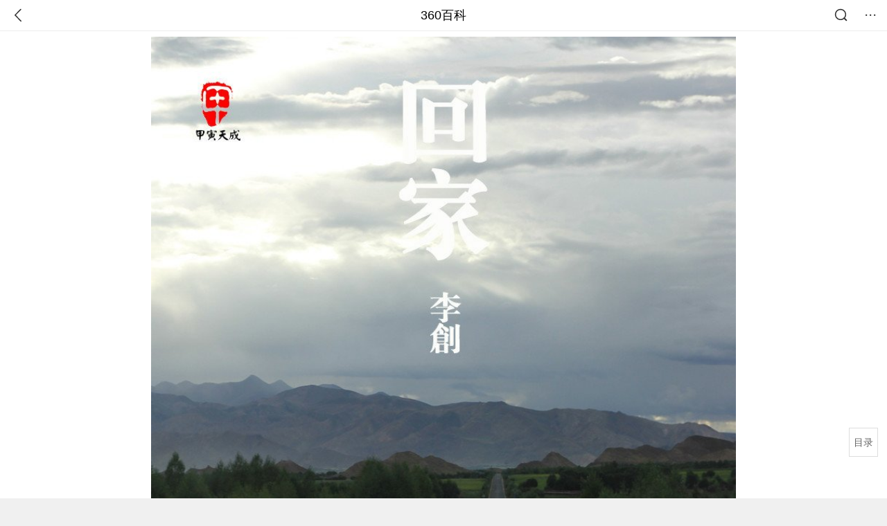

--- FILE ---
content_type: text/html; charset=utf-8
request_url: https://m.baike.so.com/doc/5405596-24924427.html
body_size: 10163
content:
<!doctype html>
<html data-n-head-ssr>
  <head >
    <meta data-n-head="ssr" charset="utf-8"><meta data-n-head="ssr" name="viewport" content="width=device-width,minimum-scale=1.0,maximum-scale=1.0,initial-scale=1.0,user-scalable=no"><meta data-n-head="ssr" data-hid="description" name="description" content="360百科提供百科知识的搜索、分享服务，在这里你可以搜索、查阅百科知识，并参与百科词条的编辑，分享贡献你的知识。"><meta data-n-head="ssr" name="format-detection" content="telephone=no"><title>回家(李创演唱歌曲)</title><link data-n-head="ssr" rel="stylesheet" type="text/css" href="https://ss2.360tres.com/static/697290864fe6fc77.css"><link data-n-head="ssr" rel="shortcut icon" type="image/ico" href="https://ss2.360tres.com/static/121a1737750aa53d.ico"><script data-n-head="ssr" src="https://ss2.360tres.com/static/d7fde29189fcd950.js"></script><script data-n-head="ssr" src="https://ss2.360tres.com/static/eebeb56aef340a86.js"></script><script data-n-head="ssr" src="https://ss2.360tres.com/monitor/;monitor/2edd36ee.js"></script><script data-n-head="ssr" src="https://ss2.360tres.com/static/598e8879d76a79ff.js"></script><script data-n-head="ssr" src="https://ss2.360tres.com/static/c9fc312d1f717ba3.js"></script><script data-n-head="ssr" src="https://ss2.360tres.com/static/49955a7b55d1606b.js"></script><script data-n-head="ssr" src="https://p.sug.so.com/index.min.js"></script><script data-n-head="ssr" src="https://ss2.360tres.com/!79eb4e49/coolmidpanel-forOther.js"></script><script data-n-head="ssr" src="https://ss2.360tres.com/!695edb76/pullload.js"></script><link rel="preload" href="https://ss2.360tres.com/static/52adbc12d6f936af.js" as="script"><link rel="preload" href="https://ss2.360tres.com/static/df84f81e71158597.js" as="script"><link rel="preload" href="https://ss2.360tres.com/static/2a9542e3d9cb0fc4.css" as="style"><link rel="preload" href="https://ss2.360tres.com/static/df1c86d52adf7235.js" as="script"><link rel="preload" href="https://ss2.360tres.com/static/44feb40c61b13722.js" as="script"><link rel="stylesheet" href="https://ss2.360tres.com/static/2a9542e3d9cb0fc4.css">
    <meta name="referrer" content="always">
    <meta name="viewport" content="width=device-width,minimum-scale=1,maximum-scale=1,initial-scale=1,user-scalable=no">
    <meta name="apple-mobile-web-app-capable" content="yes">
    <meta name="apple-mobile-web-app-status-bar-style" content="black">
    <meta content="telephone=no" name="format-detection">
    <!-- 错误监控代码 -->
    <script>var ErrorReport={SIGN:"",v:"1.2"};!function(r){var n={},e=function(r){var n=new Image,e=[];for(i in r)e.push(i+"="+encodeURIComponent(r[i]));e=e.join("&"),n.onload=n.onerror=function(){n=null},n.src="//s.qhupdate.com/sou/visit_duration.gif?"+e},o={WHITELIST:["getWinHandler","window.bannerNight","global code"],SILENCE:!1,SIGN:ErrorReport.SIGN||""};window.onerror=function(r,i,t,a,c){for(var l=0;l<o.WHITELIST.length;l++)if(r.indexOf(o.WHITELIST[l])>=0)return o.SILENCE;return Math.random()>.3||setTimeout((function(){a=a||window.event&&window.event.errorCharacter||0;var i={mod:"error",url:location.href,msg:r,ua:navigator.userAgent,sign:o.SIGN,sid:"c4e22300-929c-11eb-96d3-3175502a0f56",_:"_8_yKc"};if(c&&c.stack)i.msg=c.stack.toString();else if(arguments.callee){for(var t=[],l=arguments.callee.caller,u=3;l&&--u>0&&(t.push(l.toString()),l!==l.caller);)l=l.caller;t=t.join(","),i.msg=t}if(i.msg){if(n[r])return o.SILENCE;e(i),n[r]=!0}}),0),o.SILENCE}}()</script>
  </head>

  <body >
    <div data-server-rendered="true" id="__nuxt"><div id="__layout"><div class="page" data-v-9207368a><div style="display:;" data-v-9207368a><div class="so-header so-header__fix-top" data-v-9207368a><div class="so-header__left"><i data-logid="entry-nav-back" class="so-icon--svg" style="width:22px;height:22px;font-size:22px;">
<svg width="42" height="42" viewBox="0,0,42,42" xmlns="http://www.w3.org/2000/svg"><g transform="rotate(180,21,21)" fill="none" fill-rule="evenodd"><path d="m0,0h42v42H0z"/><path d="m11.95,3.93c.55-.54,1.42-.57,2.01-.09l.11.1,16,16.27c.54.55.57,1.4.1,1.99l-.1.11L14.59,38.05c-.58.59-1.53.6-2.12.02-.55-.54-.6-1.41-.12-2.01l.1-.11L26.9,21.27,11.93,6.05c-.54-.55-.57-1.42-.09-2.01l.1-.11z" fill="currentColor" fill-rule="nonzero"/></g></svg>
</i></div> <div class="so-header__center"><a href="https://m.baike.so.com" data-logid="entry-nav-home">360百科</a></div> <div class="so-header__right"><div class="so-header__right-item"><i data-logid="entry-nav-searchicon" class="so-icon--svg" style="width:22px;height:22px;font-size:22px;">
<svg width="42" height="42" viewBox="0 0 42 42" xmlns="http://www.w3.org/2000/svg"><g fill="none" fill-rule="evenodd"><path d="m0,0h42v42H0z"/><g transform="translate(5,5)" fill="currentColor"><path d="m14-1.5C5.44-1.5-1.5,5.44-1.5,14c0,8.56,6.94,15.5,15.5,15.5,8.56,0,15.5-6.94,15.5-15.5,0-8.56-6.94-15.5-15.5-15.5zm0,3c6.9,0,12.5,5.6,12.5,12.5,0,6.9-5.6,12.5-12.5,12.5C7.1,26.5,1.5,20.9,1.5,14,1.5,7.1,7.1,1.5,14,1.5z" fill-rule="nonzero"/><rect transform="rotate(315,27,27)" x="25" y="21" width="4" height="12" rx="2"/></g></g></svg>
</i></div> <div class="so-header__right-item so-header__more-icon"><i data-logid="entry-set-set" class="so-icon--svg" style="width:22px;height:22px;font-size:22px;">
<svg width="66" height="66" viewBox="0 0 66 66" xmlns="http://www.w3.org/2000/svg"><g fill-rule="evenodd"><path fill="#fff" opacity="0" d="m0,0h66v66H0z"/><circle fill="#333" cx="21.5" cy="32.5" r="3.5"/><circle fill="#333" cx="39.5" cy="32.5" r="3.5"/><circle fill="#333" cx="57.5" cy="32.5" r="3.5"/></g></svg>
</i></div></div></div> <!----><!----><!----><!----><!----></div> <!----> <div style="display:;" data-v-9207368a><div id="card-picture" class="entry-picture" style="margin-top:0px;min-height:270px;" data-v-9207368a><!----> <div alt="回家" class="picture-wrap"><a href="/gallery/list?eid=5405596&amp;sid=24924427&amp;ghid=first&amp;pic_idx=1"><img src="" style="display:none;"></a></div> <!----> <!----></div> <div class="doc-title" data-v-58272c82 data-v-9207368a><div class="card-title" data-v-58272c82><div class="title" data-v-58272c82><h1 class="main-title" data-v-58272c82>回家</h1> <span class="sub-title" data-v-58272c82>李创演唱歌曲</span></div> <div data-v-ce95ed66 data-v-58272c82><!----> <!----></div></div></div> <div class="sense-wrap" data-v-9207368a><div id="sense-list" class="senlist-box"><div class="senlist-main"><span class="senseone">
        本词条是多义词，共69个义项
      </span> <div class="btn"><span class="expandtxt">
          展开
          <span class="bkIcon-unfold"></span></span> <span class="collapsetxt">
          收起
          <span class="bkIcon-fold"></span></span></div></div> <div class="senlist-items"><a href="/doc/5405596-6978882.html" target="_blank" rel="noopener noreferrer">周渝民主演电视剧</a><a href="/doc/5405596-7369185.html" target="_blank" rel="noopener noreferrer">微电影</a><a href="/doc/5405596-7622433.html" target="_blank" rel="noopener noreferrer">张敬雯导演电视剧</a><a href="/doc/5405596-7622437.html" target="_blank" rel="noopener noreferrer">JoeDante导演电影</a><a href="/doc/5405596-7622440.html" target="_blank" rel="noopener noreferrer">2010年解放军文艺出版社出版的图书</a><a href="/doc/5405596-7622442.html" target="_blank" rel="noopener noreferrer">大爱真善美剧场系列故事</a><a href="/doc/5405596-7622443.html" target="_blank" rel="noopener noreferrer">谢新松所作诗</a><a href="/doc/5405596-7622445.html" target="_blank" rel="noopener noreferrer">蔡国庆演唱歌曲</a><a href="/doc/5405596-7622446.html" target="_blank" rel="noopener noreferrer">林巍演唱歌曲</a><a href="/doc/5405596-7622448.html" target="_blank" rel="noopener noreferrer">王杰1992年专辑</a><a href="/doc/5405596-7622450.html" target="_blank" rel="noopener noreferrer">郁可唯演唱歌曲</a><a href="/doc/5405596-7622452.html" target="_blank" rel="noopener noreferrer">腾格尔《黄就是黄》专辑中的歌曲</a><a href="/doc/5405596-7622453.html" target="_blank" rel="noopener noreferrer">房震所作歌曲</a><a href="/doc/5405596-7622454.html" target="_blank" rel="noopener noreferrer">王文宣演唱歌曲</a><a href="/doc/5405596-7622456.html" target="_blank" rel="noopener noreferrer">黄丽玲演唱歌曲</a><a href="/doc/5405596-7622457.html" target="_blank" rel="noopener noreferrer">苏渝所作诗歌</a><a href="/doc/5405596-7622459.html" target="_blank" rel="noopener noreferrer">1996年黎庆麟导演电影</a><a href="/doc/5405596-7622460.html" target="_blank" rel="noopener noreferrer">旭日阳刚演唱歌曲</a><a href="/doc/5405596-7622461.html" target="_blank" rel="noopener noreferrer">Beyond演唱歌曲</a><a href="/doc/5405596-7622462.html" target="_blank" rel="noopener noreferrer">林兆华执导的话剧</a><a href="/doc/5405596-7622463.html" target="_blank" rel="noopener noreferrer">梁晓声所著图书</a><a href="/doc/5405596-7622465.html" target="_blank" rel="noopener noreferrer">2013年普法栏目剧16集开年戏</a><a href="/doc/5405596-7622466.html" target="_blank" rel="noopener noreferrer">弗雷德里克·波尔所作科幻小说</a><a href="/doc/5405596-7622467.html" target="_blank" rel="noopener noreferrer">2009年希望出版社出版的图书</a><a href="/doc/5405596-7622468.html" target="_blank" rel="noopener noreferrer">淡墨广播剧社短剧</a><a href="/doc/5405596-7622470.html" target="_blank" rel="noopener noreferrer">王海兵导演纪录片</a><a href="/doc/5405596-7622472.html" target="_blank" rel="noopener noreferrer">2012年弗雷德里克·维度执导法国电影</a><a href="/doc/5405596-7622473.html" target="_blank" rel="noopener noreferrer">中央电视台公益广告</a><a href="/doc/5405596-7622474.html" target="_blank" rel="noopener noreferrer">自由发挥演唱歌曲</a><a href="/doc/5405596-7622476.html" target="_blank" rel="noopener noreferrer">刘臣演唱的歌曲</a><a href="/doc/5405596-7622477.html" target="_blank" rel="noopener noreferrer">脑浊乐队演唱歌曲</a><a href="/doc/5405596-7622478.html" target="_blank" rel="noopener noreferrer">西若如演唱歌曲</a><a href="/doc/5405596-7622479.html" target="_blank" rel="noopener noreferrer">2006年轩南导演数字电影</a><a href="/doc/5405596-10388261.html" target="_blank" rel="noopener noreferrer">2009年国产电视剧</a><a href="/doc/5405596-10390571.html" target="_blank" rel="noopener noreferrer">吉林卫视纪录类节目</a><a href="/doc/5405596-10402785.html" target="_blank" rel="noopener noreferrer">散文诗</a><a href="/doc/5405596-10406099.html" target="_blank" rel="noopener noreferrer">2006年国产电视剧</a><a href="/doc/5405596-10412547.html" target="_blank" rel="noopener noreferrer">于敏导演电视剧</a><a href="/doc/5405596-11484346.html" target="_blank" rel="noopener noreferrer">1997年中国台湾吴秀菁导演电影</a><a href="/doc/5405596-11486331.html" target="_blank" rel="noopener noreferrer">1941年德国Gustav Ucicky导演电影</a><a href="/doc/5405596-11487387.html" target="_blank" rel="noopener noreferrer">2011年美国Liza Johnson导演电影</a><a href="/doc/5405596-11490047.html" target="_blank" rel="noopener noreferrer">1984年美国Ron Teachworth导演电影</a><a href="/doc/5405596-24463445.html" target="_blank" rel="noopener noreferrer">2011年Roberts Nora编著图书</a><a href="/doc/5405596-24542007.html" target="_blank" rel="noopener noreferrer">1970年齐南北编著图书</a><a href="/doc/5405596-24810367.html" target="_blank" rel="noopener noreferrer">张迪演唱歌曲</a><a href="/doc/5405596-24815864.html" target="_blank" rel="noopener noreferrer">常宁演唱歌曲</a><a href="/doc/5405596-24831924.html" target="_blank" rel="noopener noreferrer">白雪演唱歌曲</a><a href="/doc/5405596-24835175.html" target="_blank" rel="noopener noreferrer">大型现代吕剧</a><a href="/doc/5405596-24837085.html" target="_blank" rel="noopener noreferrer">谭剑飞创作的诗歌</a><a href="/doc/5405596-24837553.html" target="_blank" rel="noopener noreferrer">白雪演唱歌曲</a><a href="/doc/5405596-24844401.html" target="_blank" rel="noopener noreferrer">歌手李莉演唱曲目</a><a href="/doc/5405596-24847103.html" target="_blank" rel="noopener noreferrer">刘明辉演唱歌曲</a><a href="/doc/5405596-24847399.html" target="_blank" rel="noopener noreferrer">海合龙祥公益励志歌曲</a><a href="/doc/5405596-24862405.html" target="_blank" rel="noopener noreferrer">王觉演唱歌曲</a><a href="/doc/5405596-24876211.html" target="_blank" rel="noopener noreferrer">樊泽泽演唱歌曲</a><a href="/doc/5405596-24884054.html" target="_blank" rel="noopener noreferrer">2015年人民文学出版社出版的图书</a><a href="/doc/5405596-24897825.html" target="_blank" rel="noopener noreferrer">杨一博演唱的歌曲</a><a href="/doc/5405596-24924427.html" target="_blank" rel="noopener noreferrer" class="cur">李创演唱歌曲</a><a href="/doc/5405596-24928413.html" target="_blank" rel="noopener noreferrer">谷传民创作诗歌</a><a href="/doc/5405596-24931707.html" target="_blank" rel="noopener noreferrer">顾城在《顾城新诗自选集》最后一篇代后记</a><a href="/doc/5405596-24978356.html" target="_blank" rel="noopener noreferrer">喜靡翻唱歌曲</a><a href="/doc/5405596-24990005.html" target="_blank" rel="noopener noreferrer">王杰演唱歌曲</a><a href="/doc/5405596-26835644.html" target="_blank" rel="noopener noreferrer">作曲家韩刚原创歌曲专辑</a><a href="/doc/5405596-26849000.html" target="_blank" rel="noopener noreferrer">华南师范大学80周年校庆主题曲《回家》</a><a href="/doc/5405596-26912588.html" target="_blank" rel="noopener noreferrer">陈维东作词刘章作曲歌曲</a><a href="/doc/5405596-27262397.html" target="_blank" rel="noopener noreferrer">张晓星演唱歌曲</a><a href="/doc/5405596-27316148.html" target="_blank" rel="noopener noreferrer">GNZ48演唱歌曲</a><a href="/doc/5405596-29988607.html" target="_blank" rel="noopener noreferrer">徐琦演唱歌曲</a><a href="/doc/5405596-32418566.html" target="_blank" rel="noopener noreferrer">萨克斯曲</a> <div class="mod-info-more mod-info-more-lower fold sense-fold"><span class="more-text"><label class="js-more-text">收起</label> <ins class="arrow"></ins></span></div></div></div></div> <!----> <div class="inner-link-middle-page" data-v-9207368a><div class="summary"><p>就像候鸟飞往温暖的本能，每一个离家的游子都向往着回家的方向。歌手李创特意在春节前夕，倾情创作了这首暖冬之作--《回家》，用如曲的铅华和如歌的思绪，为所有游子在异地的天空划出了一道来自故乡的弧线，打开了回家的地图……</p></div></div> <div class="inner-link-middle-page info-wrap" data-v-9207368a><ul class="info"><li><div class="info-title title">中文名称</div> <div class="info-content"> 回家 </div></li><li><div class="info-title title">所属专辑</div> <div class="info-content"> 单曲 </div></li><li><div class="info-title title">发行时间</div> <div class="info-content"> 2015-01-21 </div></li><li><div class="info-title title">填词</div> <div class="info-content"> 李创 </div></li><li><div class="info-title title">谱曲</div> <div class="info-content"> 李创 </div></li></ul> <div id="info-more" class="mod-info-more"><a href="javascript:;" class="arrow"></a></div></div> <!----> <!----> <div data-type="top" data-showlogid="entry-related-show-top" class="doc-con-relate-search js-relate-search" style="display:none;" data-v-9207368a><article class="r-bg"><!----> <div class="so-link-list" style="max-height:92px;overflow:hidden;"></div></article></div> <!----> <!----> <!----> <!----> <!----> <!----> <div class="details-part" data-v-9207368a><div id="main-box" style="max-height:440px;overflow:hidden;position:relative;"><div id="bk-content" class="bk-content"></div> <div id="loading" class="loading"><em class="icon"></em> <span>正在加载，请耐心等待</span></div></div> <!----></div> <!----><!----><!----><!----><!----><!----><!----><!----><!----><!----><!----><!----><!----><!----><!----></div> <!----></div></div></div><script>window.__NUXT__=(function(a,b,c,d,e,f,g,h,i,j,k,l,m,n,o,p,q,r,s,t,u,v,w,x,y,z,A,B,C,D,E,F,G,H,I,J,K,L,M,N,O,P,Q,R,S,T,U,V,W,X,Y,Z,_,$,aa,ab,ac,ad,ae,af,ag,ah,ai,aj,ak,al,am,an,ao,ap,aq,ar,as,at,au,av,aw,ax,ay,az,aA,aB,aC,aD,aE,aF,aG,aH,aI,aJ,aK,aL,aM,aN,aO,aP){return {layout:"default",data:[{showHeader:k,data:{entry_type:d,death_data:[],eid:5405596,sid:24924427,ename_title:j,ename:j,directory:{"1":{h2_name:l,refer:m,p:n,label:l,key:m,log:o},"2":{h2_name:p,refer:q,p:g,label:p,key:q,log:o}},mul_sense_list:[{sid:r,sname:"周渝民主演电视剧","pos-eid":b,"pos-sid":r,entry_type:a},{sid:s,sname:"微电影","pos-eid":b,"pos-sid":s,entry_type:a},{sid:t,sname:"张敬雯导演电视剧","pos-eid":b,"pos-sid":t,entry_type:a},{sid:u,sname:"JoeDante导演电影","pos-eid":b,"pos-sid":u,entry_type:a},{sid:v,sname:"2010年解放军文艺出版社出版的图书","pos-eid":b,"pos-sid":v,entry_type:a},{sid:w,sname:"大爱真善美剧场系列故事","pos-eid":b,"pos-sid":w,entry_type:a},{sid:x,sname:"谢新松所作诗","pos-eid":b,"pos-sid":x,entry_type:a},{sid:y,sname:"蔡国庆演唱歌曲","pos-eid":b,"pos-sid":y,entry_type:a},{sid:z,sname:"林巍演唱歌曲","pos-eid":b,"pos-sid":z,entry_type:a},{sid:A,sname:"王杰1992年专辑","pos-eid":b,"pos-sid":A,entry_type:a},{sid:B,sname:"郁可唯演唱歌曲","pos-eid":b,"pos-sid":B,entry_type:a},{sid:C,sname:"腾格尔《黄就是黄》专辑中的歌曲","pos-eid":b,"pos-sid":C,entry_type:a},{sid:D,sname:"房震所作歌曲","pos-eid":b,"pos-sid":D,entry_type:a},{sid:E,sname:"王文宣演唱歌曲","pos-eid":b,"pos-sid":E,entry_type:a},{sid:F,sname:"黄丽玲演唱歌曲","pos-eid":b,"pos-sid":F,entry_type:a},{sid:G,sname:"苏渝所作诗歌","pos-eid":b,"pos-sid":G,entry_type:a},{sid:H,sname:"1996年黎庆麟导演电影","pos-eid":b,"pos-sid":H,entry_type:a},{sid:I,sname:"旭日阳刚演唱歌曲","pos-eid":b,"pos-sid":I,entry_type:a},{sid:J,sname:"Beyond演唱歌曲","pos-eid":b,"pos-sid":J,entry_type:a},{sid:K,sname:"林兆华执导的话剧","pos-eid":b,"pos-sid":K,entry_type:a},{sid:L,sname:"梁晓声所著图书","pos-eid":b,"pos-sid":L,entry_type:a},{sid:M,sname:"2013年普法栏目剧16集开年戏","pos-eid":b,"pos-sid":M,entry_type:a},{sid:N,sname:"弗雷德里克·波尔所作科幻小说","pos-eid":b,"pos-sid":N,entry_type:a},{sid:O,sname:"2009年希望出版社出版的图书","pos-eid":b,"pos-sid":O,entry_type:a},{sid:P,sname:"淡墨广播剧社短剧","pos-eid":b,"pos-sid":P,entry_type:a},{sid:Q,sname:"王海兵导演纪录片","pos-eid":b,"pos-sid":Q,entry_type:a},{sid:R,sname:"2012年弗雷德里克·维度执导法国电影","pos-eid":b,"pos-sid":R,entry_type:a},{sid:S,sname:"中央电视台公益广告","pos-eid":b,"pos-sid":S,entry_type:a},{sid:T,sname:"自由发挥演唱歌曲","pos-eid":b,"pos-sid":T,entry_type:a},{sid:U,sname:"刘臣演唱的歌曲","pos-eid":b,"pos-sid":U,entry_type:a},{sid:V,sname:"脑浊乐队演唱歌曲","pos-eid":b,"pos-sid":V,entry_type:a},{sid:W,sname:"西若如演唱歌曲","pos-eid":b,"pos-sid":W,entry_type:a},{sid:X,sname:"2006年轩南导演数字电影","pos-eid":b,"pos-sid":X,entry_type:a},{sid:Y,sname:"2009年国产电视剧","pos-eid":b,"pos-sid":Y,entry_type:a},{sid:Z,sname:"吉林卫视纪录类节目","pos-eid":b,"pos-sid":Z,entry_type:a},{sid:_,sname:"散文诗","pos-eid":b,"pos-sid":_,entry_type:a},{sid:$,sname:"2006年国产电视剧","pos-eid":b,"pos-sid":$,entry_type:a},{sid:aa,sname:"于敏导演电视剧","pos-eid":b,"pos-sid":aa,entry_type:a},{sid:ab,sname:"1997年中国台湾吴秀菁导演电影","pos-eid":b,"pos-sid":ab,entry_type:a},{sid:ac,sname:"1941年德国Gustav Ucicky导演电影","pos-eid":b,"pos-sid":ac,entry_type:a},{sid:ad,sname:"2011年美国Liza Johnson导演电影","pos-eid":b,"pos-sid":ad,entry_type:a},{sid:ae,sname:"1984年美国Ron Teachworth导演电影","pos-eid":b,"pos-sid":ae,entry_type:a},{sid:af,sname:"2011年Roberts Nora编著图书","pos-eid":b,"pos-sid":af,entry_type:a},{sid:ag,sname:"1970年齐南北编著图书","pos-eid":b,"pos-sid":ag,entry_type:a},{sid:ah,sname:"张迪演唱歌曲","pos-eid":b,"pos-sid":ah,entry_type:a},{sid:ai,sname:"常宁演唱歌曲","pos-eid":b,"pos-sid":ai,entry_type:a},{sid:aj,sname:ak,"pos-eid":b,"pos-sid":aj,entry_type:a},{sid:al,sname:"大型现代吕剧","pos-eid":b,"pos-sid":al,entry_type:a},{sid:am,sname:"谭剑飞创作的诗歌","pos-eid":b,"pos-sid":am,entry_type:a},{sid:an,sname:ak,"pos-eid":b,"pos-sid":an,entry_type:a},{sid:ao,sname:"歌手李莉演唱曲目","pos-eid":b,"pos-sid":ao,entry_type:a},{sid:ap,sname:"刘明辉演唱歌曲","pos-eid":b,"pos-sid":ap,entry_type:a},{sid:aq,sname:"海合龙祥公益励志歌曲","pos-eid":b,"pos-sid":aq,entry_type:a},{sid:ar,sname:"王觉演唱歌曲","pos-eid":b,"pos-sid":ar,entry_type:a},{sid:as,sname:"樊泽泽演唱歌曲","pos-eid":b,"pos-sid":as,entry_type:a},{sid:at,sname:"2015年人民文学出版社出版的图书","pos-eid":b,"pos-sid":at,entry_type:a},{sid:au,sname:"杨一博演唱的歌曲","pos-eid":b,"pos-sid":au,entry_type:a},{sid:av,sname:aw,"pos-eid":b,"pos-sid":av,entry_type:a},{sid:ax,sname:"谷传民创作诗歌","pos-eid":b,"pos-sid":ax,entry_type:a},{sid:ay,sname:"顾城在《顾城新诗自选集》最后一篇代后记","pos-eid":b,"pos-sid":ay,entry_type:a},{sid:az,sname:"喜靡翻唱歌曲","pos-eid":b,"pos-sid":az,entry_type:a},{sid:aA,sname:"王杰演唱歌曲","pos-eid":b,"pos-sid":aA,entry_type:a},{sid:aB,sname:"作曲家韩刚原创歌曲专辑","pos-eid":b,"pos-sid":aB,entry_type:a},{sid:aC,sname:"华南师范大学80周年校庆主题曲《回家》","pos-eid":b,"pos-sid":aC,entry_type:a},{sid:aD,sname:"陈维东作词刘章作曲歌曲","pos-eid":b,"pos-sid":aD,entry_type:a},{sid:aE,sname:"张晓星演唱歌曲","pos-eid":b,"pos-sid":aE,entry_type:a},{sid:aF,sname:"GNZ48演唱歌曲","pos-eid":b,"pos-sid":aF,entry_type:a},{sid:aG,sname:"徐琦演唱歌曲","pos-eid":b,"pos-sid":aG,entry_type:a},{sid:aH,sname:"萨克斯曲","pos-eid":b,"pos-sid":aH,entry_type:a}],mul_name:aw,intro_content:"\u003Cp\u003E就像候鸟飞往温暖的本能，每一个离家的游子都向往着回家的方向。歌手李创特意在春节前夕，倾情创作了这首暖冬之作--《回家》，用如曲的铅华和如歌的思绪，为所有游子在异地的天空划出了一道来自故乡的弧线，打开了回家的地图……\u003C\u002Fp\u003E",intro_first_img:"https:\u002F\u002Fso1.360tres.com\u002Ft01ae165c1a052739aa.jpg",intro_first_img_name:j,intro_first_img_size:{width:aI,height:aI},info_content:[{name:"中文名称",value:" 回家 "},{name:"所属专辑",value:" 单曲 "},{name:"发行时间",value:" 2015-01-21 "},{name:"填词",value:aJ},{name:"谱曲",value:aJ},{name:"编曲",value:" 喜波 "},{name:"歌曲语言",value:" 普通话 "}],page:c,total:g,tmpl_widgets:{key:"common",name:"通用模版",type:c,modules:[],async_modules:[],ext_configs:[]},top_concerns:[],all_top_concerns:[{eid:"1106052",sid:"1170319",ename:"暴雪",intro_path:"https:\u002F\u002Fso1.360tres.com\u002Fdmsmty\u002F65_60_\u002Ft11de92177bdb44855c4f772cad.jpg",intro_width:e,intro_height:f,data:{title:"暴雪蓝色预警",content:"中央气象台10月31日10时继续发布暴雪蓝色预警：预计10月31日14时至11月1日14时，西藏中东部和南部、青海南部、川西高原北部以及内蒙古东北部、黑龙江西北部等地的部分地区有大到暴雪，其中，西藏中部局地有大暴雪，西藏南部局地有大暴雪或特大暴雪（30～35毫米）。",doc_url:aK,url:aK,sort:c,date:"1761840000"}},{eid:"5124965",sid:"5354194",ename:"卢浮宫",intro_path:"https:\u002F\u002Fso1.360tres.com\u002Fdmsmty\u002F65_60_\u002Ft11de92177bbd68786902ca63b8.png",intro_width:e,intro_height:f,data:{title:"卢浮宫抢劫案3人被捕",content:"卢浮宫抢劫案第三名嫌疑人被捕。10月19日9时30分左右，卢浮宫博物馆发生抢劫事件，数名蒙面人员在几分钟内，抢走了9件“价值不可估量”的珠宝，包括拿破仑时期的项链、胸针、耳环等。卢浮宫随即疏散人员宣布闭馆。",doc_url:aL,url:aL,sort:c,date:h}},{eid:"5890983",sid:"32341711",ename:"养心殿",intro_path:"https:\u002F\u002Fso1.360tres.com\u002Fdmsmty\u002F65_60_\u002Ft11de92177b787efdebc157e42a.png",intro_width:e,intro_height:f,data:{title:"1400件展品回养心殿",content:"2015年至今这座宫殿一直闭门谢客约一千四百件展品等待回归原位。如今，养心殿复陈正在有序展开，即将重现古代皇帝的日常生活起居、读书、办公……10月30日12时《我们的故宫》第四集即将上线。",doc_url:aM,url:aM,sort:c,date:h}},{eid:"654099",sid:"32301952",ename:"秋季",intro_path:"https:\u002F\u002Fso1.360tres.com\u002Fdmsmty\u002F65_60_\u002Ft11de92177b841aea5196762a8d.png",intro_width:e,intro_height:f,data:{title:"秋季为啥越来越短",content:"近期，不少人在感叹今年的秋天格外短暂，从短袖直接切换上了秋裤。气象数据也印证了这种感受，9月下旬时，全国大部气温还普遍偏高，但10月以来，多轮冷空气接踵而至，导致我国北方地区气温持续走低，入冬步伐加快。那么，秋天真的变“短”了吗？来看气象专家的解读。",doc_url:aN,url:aN,sort:c,date:h}},{eid:"9070928",sid:"9402178",ename:"西安户县",intro_path:"https:\u002F\u002Fso1.360tres.com\u002Fdmsmty\u002F65_60_\u002Ft11de92177b82059145738ef930.png",intro_width:e,intro_height:f,data:{title:"西安户县钟楼被撞",content:"10月30日，陕西西安鄠邑区，一辆轿车撞上西安户县钟楼基座，轿车车头变形，引擎盖翘起，交警到场进行处置。西安鄠邑区文旅局表示，钟楼局部封闭，但不影响游客游览。目前已安排工作人员核查受损情况，并由专家进行评估。",doc_url:aO,url:aO,sort:c,date:h}}],white_hospital_tag:d,tags_commercial_words:{"艺术作品":{list:["vj师视频素材网","巨量百应","抖音官网网页版","直播软件","直播吧"]},"文化":{list:["中级经济师考试报名入口官网","中华会计会计网校","军队人才网","正保会计会计网校官网","心理咨询师报考条件2024最新规定"]}},entry_sense_tags:["艺术作品","文化"],jump_tag:d,jump_url:i,HTTP_QIHOO_ABTEST_NEW:[],content_new:{content:"\u003Ch2 class=\"headline1\"\u003E\u003Ca name=\"5405596-24924427-1\"\u003E\u003C\u002Fa\u003E\u003Cspan class=\"headline-content\"\u003E歌曲简介\u003C\u002Fspan\u003E\u003C\u002Fh2\u003E\u003Cp\u003E　　曲名:回家\u003C\u002Fp\u003E\u003Cp\u003E　　词曲:李创\u003C\u002Fp\u003E\u003Cp\u003E　　演唱:李创\u003C\u002Fp\u003E\u003Cp\u003E　　编曲:喜波\u003C\u002Fp\u003E\u003Ch2 class=\"headline1\"\u003E\u003Ca name=\"5405596-24924427-2\"\u003E\u003C\u002Fa\u003E\u003Cspan class=\"headline-content\"\u003E歌词\u003C\u002Fspan\u003E\u003C\u002Fh2\u003E\u003Cp\u003E　　风干了淋湿的头发想起我那远方的妈妈\u003C\u002Fp\u003E\u003Cp\u003E　　曾经你那倔强的娃娃如今他长大啦\u003C\u002Fp\u003E\u003Cp\u003E　　孩子离家太久了你的身体还好吗\u003C\u002Fp\u003E\u003Cp\u003E　　早已告别莽撞的少年读懂了你心中的牵挂\u003C\u002Fp\u003E\u003Cp\u003E　　回家回家回家亲爱的妈妈\u003C\u002Fp\u003E\u003Cp\u003E　　回家回家回家回家\u003C\u002Fp\u003E\u003Cp\u003E　　弹起这把破旧的吉他唱着那首你最爱的歌呀\u003C\u002Fp\u003E\u003Cp\u003E　　抬头遥望家乡的月亮泪水打湿了脸颊\u003C\u002Fp\u003E\u003Cp\u003E　　孩子真的有点累啦想和你说说心里话\u003C\u002Fp\u003E\u003Cp\u003E　　为了追寻年少的梦啊却换来了你满头的白发\u003C\u002Fp\u003E\u003Cp\u003E　　回家回家回家哦妈妈\u003C\u002Fp\u003E\u003Cp\u003E　　回家回家回家我要回家\u003C\u002Fp\u003E\u003Cp\u003E　　噜~~~噜~~~\u003C\u002Fp\u003E",page:9999,total:g}}}],fetch:{},error:a,state:{doc:{sid:i,eid:i,details:{isLoading:d,statusIndex:n,epage:c,totalPage:g,html:i},windowAds:{hasRequest:d,showAdsDom:d,adsInfo:{}}}},serverRendered:k,routePath:"\u002Fdoc\u002F5405596-24924427.html",config:{_app:{basePath:aP,assetsPath:aP,cdnURL:"https:\u002F\u002Fss2.360tres.com\u002Fstatic\u002F"}}}}(null,"5405596",0,false,524,300,2,"1761753600","","回家",true,"歌曲简介","#5405596-24924427-1",1,"entry-nav-catalogitem","歌词","#5405596-24924427-2","6978882","7369185","7622433","7622437","7622440","7622442","7622443","7622445","7622446","7622448","7622450","7622452","7622453","7622454","7622456","7622457","7622459","7622460","7622461","7622462","7622463","7622465","7622466","7622467","7622468","7622470","7622472","7622473","7622474","7622476","7622477","7622478","7622479","10388261","10390571","10402785","10406099","10412547","11484346","11486331","11487387","11490047","24463445","24542007","24810367","24815864","24831924","白雪演唱歌曲","24835175","24837085","24837553","24844401","24847103","24847399","24862405","24876211","24884054","24897825","24924427","李创演唱歌曲","24928413","24931707","24978356","24990005","26835644","26849000","26912588","27262397","27316148","29988607","32418566","800"," 李创 ","\u002Fdoc\u002F1106052-1170319.html?src=index#entry_concern","\u002Fdoc\u002F5124965-5354194.html?src=index#entry_concern","\u002Fdoc\u002F5890983-32341711.html?src=index#entry_concern","\u002Fdoc\u002F654099-32301952.html?src=index#entry_concern","\u002Fdoc\u002F9070928-9402178.html?src=index#entry_concern","\u002F"));</script><script src="https://ss2.360tres.com/static/52adbc12d6f936af.js" defer></script><script src="https://ss2.360tres.com/static/df84f81e71158597.js" defer></script><script src="https://ss2.360tres.com/static/df1c86d52adf7235.js" defer></script><script src="https://ss2.360tres.com/static/44feb40c61b13722.js" defer></script>

    <!-- 为 doc 页面添加性能监控代码 -->
    <script>const result=window.location.href.indexOf("/doc/");if(result>0){var PerfReport={SIGN:"",v:"1.2"};!function(n){var t=.1;if(JSON&&window.performance&&window.performance.getEntries&&!(Math.random()>t)){var e=function(n){var t=new Image,e=[];for(i in n)e.push(i+"="+n[i]);e=e.join("&"),t.onload=t.onerror=function(){t=null},t.src="//s.qhupdate.com/sou/visit_duration.gif?"+e},o=function(){for(var t=performance.timing,o=window.performance.getEntries(),i=0,r=0,a=0,d=0,s={},c=[],u=/^http(s)?:\/\/(.*?)\//,f=0;f<o.length;f++){var g=o[f],m=g.name;if("resource"===g.entryType&&("img"===g.initiatorType&&i++,"css"===g.initiatorType&&/\.(?:jpg|png|webp|gif|jpeg)(?:$|\?)/i.test(m)&&r++,/\.js(?:$|\?)/.test(m)&&a++,/\.css(?:$|\?)/.test(m)&&d++,0!=g.duration&&location.hostname&&m.indexOf(location.hostname)<0)){var p=m.match(u);if(p&&p.length>0){if(s[p=p[2]])continue;s[p]=!0,c.push({domain:p,duration:g.duration.toFixed(0)})}}}for(var h={},l=0,v=(c=c.sort((function(){return Math.random()-.5})).slice(0,5)).length;l<v;l++)h[c[l].domain]=c[l].duration;var w=function(n,t,e){if(t>e)return n[e];var o=parseInt((e+t)/2);return function(n){var t=new Array(n+1).join("*").split("").join(" ")+":not(svg)",e=document.querySelector(t);return Boolean(e)}(n[o])?w(n,t=o+1,e):(hight=o-1,w(n,t,hight))},y=[1,2,3,4,5,6,7,8,9,10,11,12,13,14,15,16,17,18,19,20,21,22],E=w(y,0,y.length-1),S={white:t.domLoading-t.navigationStart,ready:t.domContentLoadedEventEnd-t.navigationStart,onload:t.loadEventEnd-t.fetchStart,render:t.domComplete-t.domLoading,dns:t.domainLookupEnd-t.domainLookupStart,tcp:t.connectEnd-t.connectStart,img:i,bg:r,imgs:i+r,js:a,css:d,resources:o.length,tags:document.getElementsByTagName("*").length,others:JSON.stringify(h),deep:E,sid:"c4e22300-929c-11eb-96d3-3175502a0f56",mod:"perf",_:"_8_yKc",sign:n.SIGN||""};e(S)};window.addEventListener("load",(function(){setTimeout((function(){o()}),0)}))}}(PerfReport)}</script>
  </body>
</html>


--- FILE ---
content_type: text/plain; charset=UTF-8
request_url: https://apistore.360.cn/apis/vqrwt/search?from=searcher&q=%E5%9B%9E%E5%AE%B6&index=ads&_=mhfeufry&cb=jsonp_1_kuarxa
body_size: 759
content:
jsonp_1_kuarxa({"error_code":"0","input":{"query":"回家"},"output":{"extend":"","ads_extend":[{"query":"天鹅到家家政","score":0.009670},{"query":"熊猫到家家政","score":0.008887},{"query":"到家服务","score":0.007615},{"query":"爱家家政","score":0.004769},{"query":"急修到家","score":0.004444},{"query":"欢迎回家ppt","score":0.004224}]},"delay_statistics":{"total":13,"query_analysis":0,"ads_query_embedding":5,"ai_embedding_bert_build_req":0,"ai_bert_query_embedding":0,"ads_CalcVectorEmbedding":0,"ai_BertCalcVectorEmbeddingV2":0,"faiss":1,"faiss_redis":0,"bert_parse_resp":0,"Ads_GetRecallPair":0,"Ai_GetRecallPairv4":0,"dasou_ads_uv_redis":0,"dasou_ads_aggregate_recall":0,"dasou_ads_rank_recall_pair":0,"Ads_faiss_recall":1,"ads_bert_engine_build":0,"ads_bert_engine_req":6}})